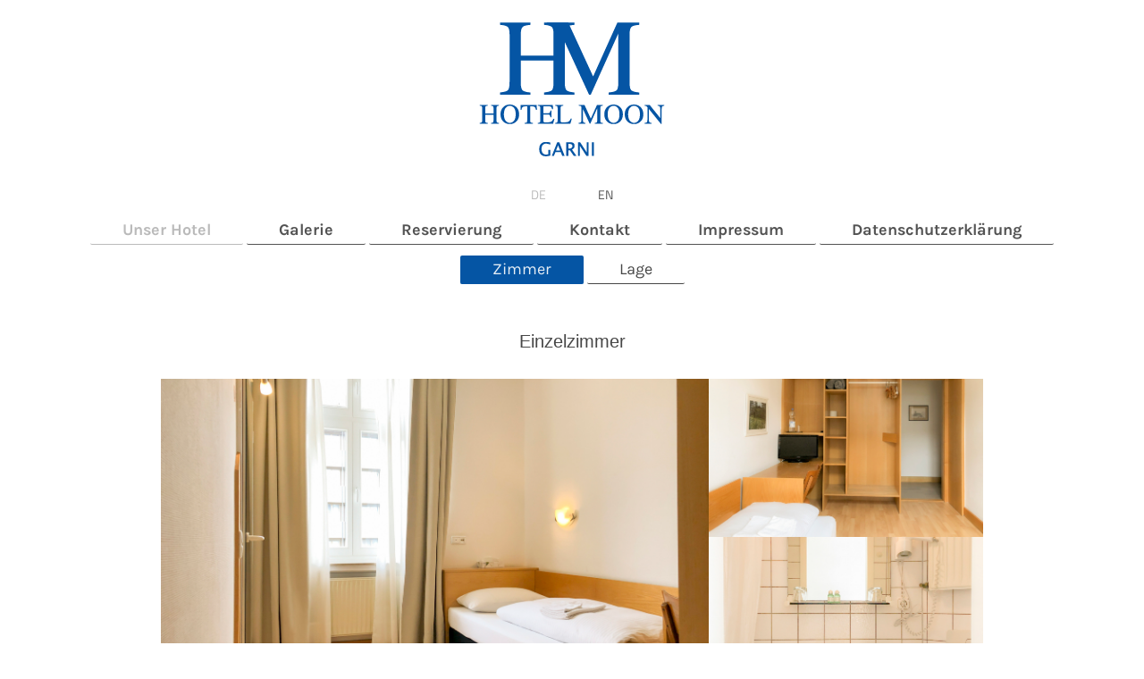

--- FILE ---
content_type: text/html; charset=UTF-8
request_url: https://www.hotel-moon.com/de/unser-hotel/zimmer/
body_size: 5601
content:
<!DOCTYPE html>
<html lang="de"  ><head prefix="og: http://ogp.me/ns# fb: http://ogp.me/ns/fb# business: http://ogp.me/ns/business#">
    <meta http-equiv="Content-Type" content="text/html; charset=utf-8"/>
    <meta name="generator" content="IONOS MyWebsite"/>
        
    <link rel="dns-prefetch" href="//cdn.website-start.de/"/>
    <link rel="dns-prefetch" href="//101.mod.mywebsite-editor.com"/>
    <link rel="dns-prefetch" href="https://101.sb.mywebsite-editor.com/"/>
    <link rel="shortcut icon" href="//cdn.website-start.de/favicon.ico"/>
        <title>Hotel Moon - Zimmer</title>
    <style type="text/css">@media screen and (max-device-width: 1024px) {.diyw a.switchViewWeb {display: inline !important;}}</style>
    <style type="text/css">@media screen and (min-device-width: 1024px) {
            .mediumScreenDisabled { display:block }
            .smallScreenDisabled { display:block }
        }
        @media screen and (max-device-width: 1024px) { .mediumScreenDisabled { display:none } }
        @media screen and (max-device-width: 568px) { .smallScreenDisabled { display:none } }
                @media screen and (min-width: 1024px) {
            .mobilepreview .mediumScreenDisabled { display:block }
            .mobilepreview .smallScreenDisabled { display:block }
        }
        @media screen and (max-width: 1024px) { .mobilepreview .mediumScreenDisabled { display:none } }
        @media screen and (max-width: 568px) { .mobilepreview .smallScreenDisabled { display:none } }</style>
    <meta name="viewport" content="width=device-width, initial-scale=1, maximum-scale=1, minimal-ui"/>

<meta name="format-detection" content="telephone=no"/>
        <meta name="keywords" content="Hotel, Übernachtung, Zimmer, buchen, Angebot, Service, komfortabel, Ausstattung, Restaurant"/>
            <meta name="description" content="Hotel Moon ist das Hotel in Düsseldorf, in dem Sie in komfortablen Zimmern von einem freundlichen Personal und einem tollen Ambiente gastlich empfangen werden - genau das Richtige für GEschäftsreies oder Urlaub, Entspannung oder Erlebnis."/>
            <meta name="robots" content="index,follow"/>
        <link href="//cdn.website-start.de/templates/2134/style.css?1763478093678" rel="stylesheet" type="text/css"/>
    <link href="https://www.hotel-moon.com/s/style/theming.css?1707250484" rel="stylesheet" type="text/css"/>
    <link href="//cdn.website-start.de/app/cdn/min/group/web.css?1763478093678" rel="stylesheet" type="text/css"/>
<link href="//cdn.website-start.de/app/cdn/min/moduleserver/css/de_DE/common,shoppingbasket?1763478093678" rel="stylesheet" type="text/css"/>
    <link href="//cdn.website-start.de/app/cdn/min/group/mobilenavigation.css?1763478093678" rel="stylesheet" type="text/css"/>
    <link href="https://101.sb.mywebsite-editor.com/app/logstate2-css.php?site=990961975&amp;t=1768887063" rel="stylesheet" type="text/css"/>

<script type="text/javascript">
    /* <![CDATA[ */
var stagingMode = '';
    /* ]]> */
</script>
<script src="https://101.sb.mywebsite-editor.com/app/logstate-js.php?site=990961975&amp;t=1768887063"></script>

    <link href="//cdn.website-start.de/templates/2134/print.css?1763478093678" rel="stylesheet" media="print" type="text/css"/>
    <script type="text/javascript">
    /* <![CDATA[ */
    var systemurl = 'https://101.sb.mywebsite-editor.com/';
    var webPath = '/';
    var proxyName = '';
    var webServerName = 'www.hotel-moon.com';
    var sslServerUrl = 'https://www.hotel-moon.com';
    var nonSslServerUrl = 'http://www.hotel-moon.com';
    var webserverProtocol = 'http://';
    var nghScriptsUrlPrefix = '//101.mod.mywebsite-editor.com';
    var sessionNamespace = 'DIY_SB';
    var jimdoData = {
        cdnUrl:  '//cdn.website-start.de/',
        messages: {
            lightBox: {
    image : 'Bild',
    of: 'von'
}

        },
        isTrial: 0,
        pageId: 926297362    };
    var script_basisID = "990961975";

    diy = window.diy || {};
    diy.web = diy.web || {};

        diy.web.jsBaseUrl = "//cdn.website-start.de/s/build/";

    diy.context = diy.context || {};
    diy.context.type = diy.context.type || 'web';
    /* ]]> */
</script>

<script type="text/javascript" src="//cdn.website-start.de/app/cdn/min/group/web.js?1763478093678" crossorigin="anonymous"></script><script type="text/javascript" src="//cdn.website-start.de/s/build/web.bundle.js?1763478093678" crossorigin="anonymous"></script><script type="text/javascript" src="//cdn.website-start.de/app/cdn/min/group/mobilenavigation.js?1763478093678" crossorigin="anonymous"></script><script src="//cdn.website-start.de/app/cdn/min/moduleserver/js/de_DE/common,shoppingbasket?1763478093678"></script>
<script type="text/javascript" src="https://cdn.website-start.de/proxy/apps/oihe2p/resource/dependencies/"></script><script type="text/javascript">
                    if (typeof require !== 'undefined') {
                        require.config({
                            waitSeconds : 10,
                            baseUrl : 'https://cdn.website-start.de/proxy/apps/oihe2p/js/'
                        });
                    }
                </script><script type="text/javascript" src="//cdn.website-start.de/app/cdn/min/group/pfcsupport.js?1763478093678" crossorigin="anonymous"></script>    <meta property="og:type" content="business.business"/>
    <meta property="og:url" content="https://www.hotel-moon.com/de/unser-hotel/zimmer/"/>
    <meta property="og:title" content="Hotel Moon - Zimmer"/>
            <meta property="og:description" content="Hotel Moon ist das Hotel in Düsseldorf, in dem Sie in komfortablen Zimmern von einem freundlichen Personal und einem tollen Ambiente gastlich empfangen werden - genau das Richtige für GEschäftsreies oder Urlaub, Entspannung oder Erlebnis."/>
                <meta property="og:image" content="https://www.hotel-moon.com/s/misc/logo.png?t=1767712865"/>
        <meta property="business:contact_data:country_name" content="Deutschland"/>
    
    
    
    
    
    
    
    
<link href="//cdn.website-start.de/sections/_res/public/common.css" rel="stylesheet" type="text/css"/><link href="//cdn.website-start.de/sections/collages-2/public/style.css" rel="stylesheet" type="text/css"/></head>


<body class="body diyBgActive  cc-pagemode-default diyfeNoSidebar diy-layout-fullWidth diy-market-de_DE" data-pageid="926297362" id="page-926297362">
    
    <div class="diyw">
        <div class="diyweb">
<div class="diywebGutter">
<div class="diywebHeader diyfeCA diyfeCA2">

<div class="diywebHeader-item diywebMobileNavigation">

<nav id="diyfeMobileNav" class="diyfeCA diyfeCA2" role="navigation">
    <a title="Navigation aufklappen/zuklappen">Navigation aufklappen/zuklappen</a>
    <ul class="mainNav1"><li class="parent hasSubNavigation"><a data-page-id="926320352" href="https://www.hotel-moon.com/" class="parent level_1"><span>DE</span></a><span class="diyfeDropDownSubOpener">&nbsp;</span><div class="diyfeDropDownSubList diyfeCA diyfeCA3"><ul class="mainNav2"><li class="parent hasSubNavigation"><a data-page-id="926297361" href="https://www.hotel-moon.com/de/unser-hotel/" class="parent level_2"><span>Unser Hotel</span></a><span class="diyfeDropDownSubOpener">&nbsp;</span><div class="diyfeDropDownSubList diyfeCA diyfeCA3"><ul class="mainNav3"><li class="current hasSubNavigation"><a data-page-id="926297362" href="https://www.hotel-moon.com/de/unser-hotel/zimmer/" class="current level_3"><span>Zimmer</span></a></li><li class=" hasSubNavigation"><a data-page-id="926297372" href="https://www.hotel-moon.com/de/unser-hotel/lage/" class=" level_3"><span>Lage</span></a></li></ul></div></li><li class=" hasSubNavigation"><a data-page-id="926297364" href="https://www.hotel-moon.com/de/galerie/" class=" level_2"><span>Galerie</span></a></li><li class=" hasSubNavigation"><a data-page-id="926316787" href="https://www.hotel-moon.com/de/reservierung/" class=" level_2"><span>Reservierung</span></a></li><li class=" hasSubNavigation"><a data-page-id="926297371" href="https://www.hotel-moon.com/de/kontakt/" class=" level_2"><span>Kontakt</span></a></li><li class=" hasSubNavigation"><a data-page-id="926297373" href="https://www.hotel-moon.com/de/impressum/" class=" level_2"><span>Impressum</span></a></li><li class=" hasSubNavigation"><a data-page-id="926883309" href="https://www.hotel-moon.com/de/datenschutzerklärung/" class=" level_2"><span>Datenschutzerklärung</span></a></li></ul></div></li><li class=" hasSubNavigation"><a data-page-id="926478110" href="https://www.hotel-moon.com/en/" class=" level_1"><span>EN</span></a><span class="diyfeDropDownSubOpener">&nbsp;</span><div class="diyfeDropDownSubList diyfeCA diyfeCA3"><ul class="mainNav2"><li class=" hasSubNavigation"><a data-page-id="926478112" href="https://www.hotel-moon.com/en/our-hotel/" class=" level_2"><span>Our Hotel</span></a><span class="diyfeDropDownSubOpener">&nbsp;</span><div class="diyfeDropDownSubList diyfeCA diyfeCA3"><ul class="mainNav3"><li class=" hasSubNavigation"><a data-page-id="926478113" href="https://www.hotel-moon.com/en/our-hotel/rooms/" class=" level_3"><span>Rooms</span></a></li><li class=" hasSubNavigation"><a data-page-id="926478114" href="https://www.hotel-moon.com/en/our-hotel/location/" class=" level_3"><span>Location</span></a></li></ul></div></li><li class=" hasSubNavigation"><a data-page-id="926478117" href="https://www.hotel-moon.com/en/gallery/" class=" level_2"><span>Gallery</span></a></li><li class=" hasSubNavigation"><a data-page-id="926478116" href="https://www.hotel-moon.com/en/reservation/" class=" level_2"><span>Reservation</span></a></li><li class=" hasSubNavigation"><a data-page-id="926478118" href="https://www.hotel-moon.com/en/contact/" class=" level_2"><span>Contact</span></a></li></ul></div></li></ul></nav>
</div>
<div class="diywebHeader-item diywebLogoArea">

    <style type="text/css" media="all">
        /* <![CDATA[ */
                .diyw #website-logo {
            text-align: center !important;
                        padding: 25px 0;
                    }
        
                /* ]]> */
    </style>

    <div id="website-logo">
            <a href="https://www.hotel-moon.com/"><img class="website-logo-image" width="208" src="https://www.hotel-moon.com/s/misc/logo.png?t=1767712867" alt=""/></a>

            
            </div>


</div>

<div class="diywebHeader-item diywebDesktopNavigation">
<div class="diywebMainNavigation">
<div class="webnavigation"><ul id="mainNav1" class="mainNav1"><li class="navTopItemGroup_1"><a data-page-id="926320352" href="https://www.hotel-moon.com/" class="parent level_1"><span>DE</span></a></li><li class="navTopItemGroup_2"><a data-page-id="926478110" href="https://www.hotel-moon.com/en/" class="level_1"><span>EN</span></a></li></ul></div>
<div class="webnavigation"><ul id="mainNav2" class="mainNav2"><li class="navTopItemGroup_0"><a data-page-id="926297361" href="https://www.hotel-moon.com/de/unser-hotel/" class="parent level_2"><span>Unser Hotel</span></a></li><li class="navTopItemGroup_0"><a data-page-id="926297364" href="https://www.hotel-moon.com/de/galerie/" class="level_2"><span>Galerie</span></a></li><li class="navTopItemGroup_0"><a data-page-id="926316787" href="https://www.hotel-moon.com/de/reservierung/" class="level_2"><span>Reservierung</span></a></li><li class="navTopItemGroup_0"><a data-page-id="926297371" href="https://www.hotel-moon.com/de/kontakt/" class="level_2"><span>Kontakt</span></a></li><li class="navTopItemGroup_0"><a data-page-id="926297373" href="https://www.hotel-moon.com/de/impressum/" class="level_2"><span>Impressum</span></a></li><li class="navTopItemGroup_0"><a data-page-id="926883309" href="https://www.hotel-moon.com/de/datenschutzerklärung/" class="level_2"><span>Datenschutzerklärung</span></a></li></ul></div>
<div class="webnavigation"><ul id="mainNav3" class="mainNav3"><li class="navTopItemGroup_0"><a data-page-id="926297362" href="https://www.hotel-moon.com/de/unser-hotel/zimmer/" class="current level_3"><span>Zimmer</span></a></li><li class="navTopItemGroup_0"><a data-page-id="926297372" href="https://www.hotel-moon.com/de/unser-hotel/lage/" class="level_3"><span>Lage</span></a></li></ul></div>
</div>
</div>
</div>
</div>

<div class="diywebContent">
<div class="diywebGutter">
<div class="diywebMain">
<div class="diyfeCA diyfeCA1">

        <div id="content_area">
        	<div id="content_start"></div>
        	
        
        <div id="matrix_1026340246" class="sortable-matrix" data-matrixId="1026340246"><div class="n module-type-spacer diyfeLiveArea "> <div class="the-spacer id5814240024" style="height: 20px;">
</div>
 </div><div class="n module-type-section diyfeLiveArea section-base-collages-2 section-layout-collages-1-left section-layout-cls-collages-1 section-layout-cls-left section-fullwidth-no ">         <div id="s2b8977c27cd51481d6cfb16a72bef57b" class="section-wrapper section-has-no-background section-has-no-loop-background section-cls-section-is-content-fullWidth section-cls-collage ">
                    <div class="section-bg-element-container" id="section_bg_element_5814240034">
            <div class="section-bg-element-inner "></div>
            
        </div>
        
            <div class="section-content section-bg-no-contrast ">
                <div class="section-group section-group-sectionHeader h1-align diyfeLiveArea">
            <div class="n module-type-text module-alias-sectionDescription "> <h2>Einzelzimmer</h2>
<p> </p> </div>
        </div>        <div class="section-group section-group-images-collage section-cls-card-direct">
            <div class="n module-type-imageSubtitle module-alias-sectionImage1 section-cls-fill-container"> <div class="clearover imageSubtitle imageFitWidth" id="imageSubtitle-5814240037">
    <div class="align-container " style="">
        <a class="imagewrapper" href="https://www.hotel-moon.com/s/cc_images/teaserbox_2482612171.jpg?t=1557124487" rel="lightbox[5814240037]">
            <img id="image_2482612171" src="https://www.hotel-moon.com/s/cc_images/cache_2482612171.jpg?t=1557124487" alt="" style="; height:auto"/>
        </a>

        
    </div>

</div>

<script type="text/javascript">
//<![CDATA[
jQuery(function($) {
    var $target = $('#imageSubtitle-5814240037');

    if ($.fn.swipebox && Modernizr.touch) {
        $target
            .find('a[rel*="lightbox"]')
            .addClass('swipebox')
            .swipebox();
    } else {
        $target.tinyLightbox({
            item: 'a[rel*="lightbox"]',
            cycle: false,
            hideNavigation: true
        });
    }
});
//]]>
</script>
 </div>        <div class="section-group section-group-side-column ">
            <div class="n module-type-imageSubtitle module-alias-sectionImage2 section-cls-fill-container"> <div class="clearover imageSubtitle imageFitWidth" id="imageSubtitle-5814240038">
    <div class="align-container " style="">
        <a class="imagewrapper" href="https://www.hotel-moon.com/s/cc_images/teaserbox_2482612172.jpg?t=1557124496" rel="lightbox[5814240038]">
            <img id="image_2482612172" src="https://www.hotel-moon.com/s/cc_images/cache_2482612172.jpg?t=1557124496" alt="" style="; height:auto"/>
        </a>

        
    </div>

</div>

<script type="text/javascript">
//<![CDATA[
jQuery(function($) {
    var $target = $('#imageSubtitle-5814240038');

    if ($.fn.swipebox && Modernizr.touch) {
        $target
            .find('a[rel*="lightbox"]')
            .addClass('swipebox')
            .swipebox();
    } else {
        $target.tinyLightbox({
            item: 'a[rel*="lightbox"]',
            cycle: false,
            hideNavigation: true
        });
    }
});
//]]>
</script>
 </div><div class="n module-type-imageSubtitle module-alias-sectionImage3 section-cls-fill-container"> <div class="clearover imageSubtitle imageFitWidth" id="imageSubtitle-5814240039">
    <div class="align-container " style="">
        <a class="imagewrapper" href="https://www.hotel-moon.com/s/cc_images/teaserbox_2482612173.jpg?t=1557124509" rel="lightbox[5814240039]">
            <img id="image_2482612173" src="https://www.hotel-moon.com/s/cc_images/cache_2482612173.jpg?t=1557124509" alt="" style="; height:auto"/>
        </a>

        
    </div>

</div>

<script type="text/javascript">
//<![CDATA[
jQuery(function($) {
    var $target = $('#imageSubtitle-5814240039');

    if ($.fn.swipebox && Modernizr.touch) {
        $target
            .find('a[rel*="lightbox"]')
            .addClass('swipebox')
            .swipebox();
    } else {
        $target.tinyLightbox({
            item: 'a[rel*="lightbox"]',
            cycle: false,
            hideNavigation: true
        });
    }
});
//]]>
</script>
 </div>
        </div>
        </div>
            </div>
        </div> </div><div class="n module-type-matrix diyfeLiveArea "> 

<div class="diyfeModGridGroup diyfeModGrid5">
            <div class="diyfeModGridElement diyfeModGridCol20">
            <div class="diyfeModGridContent">
                <div id="matrix_1027411495" class="sortable-matrix-child" data-matrixId="1027411495"><div class="n module-type-imageSubtitle diyfeLiveArea "> <div class="clearover imageSubtitle imageFitWidth" id="imageSubtitle-5814240120">
    <div class="align-container align-left" style="max-width: 900px">
        <a class="imagewrapper" href="https://www.hotel-moon.com/s/cc_images/teaserbox_2482612212.png?t=1557124970" rel="lightbox[5814240120]">
            <img id="image_2482612212" src="https://www.hotel-moon.com/s/cc_images/cache_2482612212.png?t=1557124970" alt="" style="max-width: 900px; height:auto"/>
        </a>

        
    </div>

</div>

<script type="text/javascript">
//<![CDATA[
jQuery(function($) {
    var $target = $('#imageSubtitle-5814240120');

    if ($.fn.swipebox && Modernizr.touch) {
        $target
            .find('a[rel*="lightbox"]')
            .addClass('swipebox')
            .swipebox();
    } else {
        $target.tinyLightbox({
            item: 'a[rel*="lightbox"]',
            cycle: false,
            hideNavigation: true
        });
    }
});
//]]>
</script>
 </div><div class="n module-type-header diyfeLiveArea "> <h1><span class="diyfeDecoration">1 Einzelbett</span></h1> </div></div>            </div>
        </div>
            <div class="diyfeModGridElement diyfeModGridCol20">
            <div class="diyfeModGridContent">
                <div id="matrix_1027411496" class="sortable-matrix-child" data-matrixId="1027411496"><div class="n module-type-imageSubtitle diyfeLiveArea "> <div class="clearover imageSubtitle imageFitWidth" id="imageSubtitle-5814240124">
    <div class="align-container align-left" style="max-width: 900px">
        <a class="imagewrapper" href="https://www.hotel-moon.com/s/cc_images/teaserbox_2482612213.png?t=1557124980" rel="lightbox[5814240124]">
            <img id="image_2482612213" src="https://www.hotel-moon.com/s/cc_images/cache_2482612213.png?t=1557124980" alt="" style="max-width: 900px; height:auto"/>
        </a>

        
    </div>

</div>

<script type="text/javascript">
//<![CDATA[
jQuery(function($) {
    var $target = $('#imageSubtitle-5814240124');

    if ($.fn.swipebox && Modernizr.touch) {
        $target
            .find('a[rel*="lightbox"]')
            .addClass('swipebox')
            .swipebox();
    } else {
        $target.tinyLightbox({
            item: 'a[rel*="lightbox"]',
            cycle: false,
            hideNavigation: true
        });
    }
});
//]]>
</script>
 </div><div class="n module-type-header diyfeLiveArea "> <h1><span class="diyfeDecoration">Kostenfreies WLAN</span></h1> </div></div>            </div>
        </div>
            <div class="diyfeModGridElement diyfeModGridCol20">
            <div class="diyfeModGridContent">
                <div id="matrix_1027411497" class="sortable-matrix-child" data-matrixId="1027411497"><div class="n module-type-imageSubtitle diyfeLiveArea "> <div class="clearover imageSubtitle imageFitWidth" id="imageSubtitle-5814240128">
    <div class="align-container align-left" style="max-width: 900px">
        <a class="imagewrapper" href="https://www.hotel-moon.com/s/cc_images/teaserbox_2482612214.png?t=1557125011" rel="lightbox[5814240128]">
            <img id="image_2482612214" src="https://www.hotel-moon.com/s/cc_images/cache_2482612214.png?t=1557125011" alt="" style="max-width: 900px; height:auto"/>
        </a>

        
    </div>

</div>

<script type="text/javascript">
//<![CDATA[
jQuery(function($) {
    var $target = $('#imageSubtitle-5814240128');

    if ($.fn.swipebox && Modernizr.touch) {
        $target
            .find('a[rel*="lightbox"]')
            .addClass('swipebox')
            .swipebox();
    } else {
        $target.tinyLightbox({
            item: 'a[rel*="lightbox"]',
            cycle: false,
            hideNavigation: true
        });
    }
});
//]]>
</script>
 </div><div class="n module-type-header diyfeLiveArea "> <h1><span class="diyfeDecoration">Badezimmer</span></h1> </div></div>            </div>
        </div>
            <div class="diyfeModGridElement diyfeModGridCol20">
            <div class="diyfeModGridContent">
                <div id="matrix_1027411498" class="sortable-matrix-child" data-matrixId="1027411498"><div class="n module-type-imageSubtitle diyfeLiveArea "> <div class="clearover imageSubtitle imageFitWidth" id="imageSubtitle-5814240132">
    <div class="align-container align-left" style="max-width: 900px">
        <a class="imagewrapper" href="https://www.hotel-moon.com/s/cc_images/teaserbox_2482612215.png?t=1557125001" rel="lightbox[5814240132]">
            <img id="image_2482612215" src="https://www.hotel-moon.com/s/cc_images/cache_2482612215.png?t=1557125001" alt="" style="max-width: 900px; height:auto"/>
        </a>

        
    </div>

</div>

<script type="text/javascript">
//<![CDATA[
jQuery(function($) {
    var $target = $('#imageSubtitle-5814240132');

    if ($.fn.swipebox && Modernizr.touch) {
        $target
            .find('a[rel*="lightbox"]')
            .addClass('swipebox')
            .swipebox();
    } else {
        $target.tinyLightbox({
            item: 'a[rel*="lightbox"]',
            cycle: false,
            hideNavigation: true
        });
    }
});
//]]>
</script>
 </div><div class="n module-type-header diyfeLiveArea "> <h1><span class="diyfeDecoration">Handtücher</span></h1> </div></div>            </div>
        </div>
            <div class="diyfeModGridElement diyfeModGridCol20">
            <div class="diyfeModGridContent">
                <div id="matrix_1027411499" class="sortable-matrix-child" data-matrixId="1027411499"><div class="n module-type-imageSubtitle diyfeLiveArea "> <div class="clearover imageSubtitle imageFitWidth" id="imageSubtitle-5814240136">
    <div class="align-container align-left" style="max-width: 900px">
        <a class="imagewrapper" href="https://www.hotel-moon.com/s/cc_images/teaserbox_2482612216.png?t=1557125026" rel="lightbox[5814240136]">
            <img id="image_2482612216" src="https://www.hotel-moon.com/s/cc_images/cache_2482612216.png?t=1557125026" alt="" style="max-width: 900px; height:auto"/>
        </a>

        
    </div>

</div>

<script type="text/javascript">
//<![CDATA[
jQuery(function($) {
    var $target = $('#imageSubtitle-5814240136');

    if ($.fn.swipebox && Modernizr.touch) {
        $target
            .find('a[rel*="lightbox"]')
            .addClass('swipebox')
            .swipebox();
    } else {
        $target.tinyLightbox({
            item: 'a[rel*="lightbox"]',
            cycle: false,
            hideNavigation: true
        });
    }
});
//]]>
</script>
 </div><div class="n module-type-header diyfeLiveArea "> <h1><span class="diyfeDecoration">Kleiderschrank</span></h1> </div></div>            </div>
        </div>
        <div style="clear: both;"></div>
</div>
 </div><div class="n module-type-hr diyfeLiveArea "> <div style="padding: 10px 0px">
    <div class="hr"></div>
</div>
 </div><div class="n module-type-section diyfeLiveArea section-base-collages-2 section-layout-collages-1-left section-layout-cls-collages-1 section-layout-cls-left section-fullwidth-no ">         <div id="s82b77b827d5dea2bc39cc25a535221f5" class="section-wrapper section-has-no-background section-has-no-loop-background section-cls-section-is-content-fullWidth section-cls-collage ">
                    <div class="section-bg-element-container" id="section_bg_element_5814240065">
            <div class="section-bg-element-inner "></div>
            
        </div>
        
            <div class="section-content section-bg-no-contrast ">
                <div class="section-group section-group-sectionHeader h1-align diyfeLiveArea">
            <div class="n module-type-text module-alias-sectionDescription "> <h2>Zweibettzimmer</h2>
<p> </p> </div>
        </div>        <div class="section-group section-group-images-collage section-cls-card-direct">
            <div class="n module-type-imageSubtitle module-alias-sectionImage1 section-cls-fill-container"> <div class="clearover imageSubtitle imageFitWidth" id="imageSubtitle-5814240068">
    <div class="align-container " style="">
        <a class="imagewrapper" href="https://www.hotel-moon.com/s/cc_images/teaserbox_2482612200.jpg?t=1557124637" rel="lightbox[5814240068]">
            <img id="image_2482612200" src="https://www.hotel-moon.com/s/cc_images/cache_2482612200.jpg?t=1557124637" alt="" style="; height:auto"/>
        </a>

        
    </div>

</div>

<script type="text/javascript">
//<![CDATA[
jQuery(function($) {
    var $target = $('#imageSubtitle-5814240068');

    if ($.fn.swipebox && Modernizr.touch) {
        $target
            .find('a[rel*="lightbox"]')
            .addClass('swipebox')
            .swipebox();
    } else {
        $target.tinyLightbox({
            item: 'a[rel*="lightbox"]',
            cycle: false,
            hideNavigation: true
        });
    }
});
//]]>
</script>
 </div>        <div class="section-group section-group-side-column ">
            <div class="n module-type-imageSubtitle module-alias-sectionImage2 section-cls-fill-container"> <div class="clearover imageSubtitle imageFitWidth" id="imageSubtitle-5814240069">
    <div class="align-container " style="">
        <a class="imagewrapper" href="https://www.hotel-moon.com/s/cc_images/teaserbox_2482612201.jpg?t=1557124688" rel="lightbox[5814240069]">
            <img id="image_2482612201" src="https://www.hotel-moon.com/s/cc_images/cache_2482612201.jpg?t=1557124688" alt="" style="; height:auto"/>
        </a>

        
    </div>

</div>

<script type="text/javascript">
//<![CDATA[
jQuery(function($) {
    var $target = $('#imageSubtitle-5814240069');

    if ($.fn.swipebox && Modernizr.touch) {
        $target
            .find('a[rel*="lightbox"]')
            .addClass('swipebox')
            .swipebox();
    } else {
        $target.tinyLightbox({
            item: 'a[rel*="lightbox"]',
            cycle: false,
            hideNavigation: true
        });
    }
});
//]]>
</script>
 </div><div class="n module-type-imageSubtitle module-alias-sectionImage3 section-cls-fill-container"> <div class="clearover imageSubtitle imageFitWidth" id="imageSubtitle-5814240070">
    <div class="align-container " style="">
        <a class="imagewrapper" href="https://www.hotel-moon.com/s/cc_images/teaserbox_2482612202.jpg?t=1557124703" rel="lightbox[5814240070]">
            <img id="image_2482612202" src="https://www.hotel-moon.com/s/cc_images/cache_2482612202.jpg?t=1557124703" alt="" style="; height:auto"/>
        </a>

        
    </div>

</div>

<script type="text/javascript">
//<![CDATA[
jQuery(function($) {
    var $target = $('#imageSubtitle-5814240070');

    if ($.fn.swipebox && Modernizr.touch) {
        $target
            .find('a[rel*="lightbox"]')
            .addClass('swipebox')
            .swipebox();
    } else {
        $target.tinyLightbox({
            item: 'a[rel*="lightbox"]',
            cycle: false,
            hideNavigation: true
        });
    }
});
//]]>
</script>
 </div>
        </div>
        </div>
            </div>
        </div> </div><div class="n module-type-matrix diyfeLiveArea "> 

<div class="diyfeModGridGroup diyfeModGrid5">
            <div class="diyfeModGridElement diyfeModGridCol20">
            <div class="diyfeModGridContent">
                <div id="matrix_1027411500" class="sortable-matrix-child" data-matrixId="1027411500"><div class="n module-type-imageSubtitle diyfeLiveArea "> <div class="clearover imageSubtitle imageFitWidth" id="imageSubtitle-5814240142">
    <div class="align-container align-left" style="max-width: 900px">
        <a class="imagewrapper" href="https://www.hotel-moon.com/s/cc_images/teaserbox_2482612217.png?t=1557125303" rel="lightbox[5814240142]">
            <img id="image_2482612217" src="https://www.hotel-moon.com/s/cc_images/cache_2482612217.png?t=1557125303" alt="" style="max-width: 900px; height:auto"/>
        </a>

        
    </div>

</div>

<script type="text/javascript">
//<![CDATA[
jQuery(function($) {
    var $target = $('#imageSubtitle-5814240142');

    if ($.fn.swipebox && Modernizr.touch) {
        $target
            .find('a[rel*="lightbox"]')
            .addClass('swipebox')
            .swipebox();
    } else {
        $target.tinyLightbox({
            item: 'a[rel*="lightbox"]',
            cycle: false,
            hideNavigation: true
        });
    }
});
//]]>
</script>
 </div><div class="n module-type-header diyfeLiveArea "> <h2><span class="diyfeDecoration">2 Einzelbetten</span></h2> </div></div>            </div>
        </div>
            <div class="diyfeModGridElement diyfeModGridCol20">
            <div class="diyfeModGridContent">
                <div id="matrix_1027411501" class="sortable-matrix-child" data-matrixId="1027411501"><div class="n module-type-imageSubtitle diyfeLiveArea "> <div class="clearover imageSubtitle imageFitWidth" id="imageSubtitle-5814240146">
    <div class="align-container align-left" style="max-width: 900px">
        <a class="imagewrapper" href="https://www.hotel-moon.com/s/cc_images/teaserbox_2482612218.png?t=1557125316" rel="lightbox[5814240146]">
            <img id="image_2482612218" src="https://www.hotel-moon.com/s/cc_images/cache_2482612218.png?t=1557125316" alt="" style="max-width: 900px; height:auto"/>
        </a>

        
    </div>

</div>

<script type="text/javascript">
//<![CDATA[
jQuery(function($) {
    var $target = $('#imageSubtitle-5814240146');

    if ($.fn.swipebox && Modernizr.touch) {
        $target
            .find('a[rel*="lightbox"]')
            .addClass('swipebox')
            .swipebox();
    } else {
        $target.tinyLightbox({
            item: 'a[rel*="lightbox"]',
            cycle: false,
            hideNavigation: true
        });
    }
});
//]]>
</script>
 </div><div class="n module-type-header diyfeLiveArea "> <h1><span class="diyfeDecoration">Kostenfreies WLAN</span></h1> </div></div>            </div>
        </div>
            <div class="diyfeModGridElement diyfeModGridCol20">
            <div class="diyfeModGridContent">
                <div id="matrix_1027411502" class="sortable-matrix-child" data-matrixId="1027411502"><div class="n module-type-imageSubtitle diyfeLiveArea "> <div class="clearover imageSubtitle imageFitWidth" id="imageSubtitle-5814240150">
    <div class="align-container align-left" style="max-width: 900px">
        <a class="imagewrapper" href="https://www.hotel-moon.com/s/cc_images/teaserbox_2482612219.png?t=1557125330" rel="lightbox[5814240150]">
            <img id="image_2482612219" src="https://www.hotel-moon.com/s/cc_images/cache_2482612219.png?t=1557125330" alt="" style="max-width: 900px; height:auto"/>
        </a>

        
    </div>

</div>

<script type="text/javascript">
//<![CDATA[
jQuery(function($) {
    var $target = $('#imageSubtitle-5814240150');

    if ($.fn.swipebox && Modernizr.touch) {
        $target
            .find('a[rel*="lightbox"]')
            .addClass('swipebox')
            .swipebox();
    } else {
        $target.tinyLightbox({
            item: 'a[rel*="lightbox"]',
            cycle: false,
            hideNavigation: true
        });
    }
});
//]]>
</script>
 </div><div class="n module-type-header diyfeLiveArea "> <h1><span class="diyfeDecoration">Badewanne</span></h1> </div></div>            </div>
        </div>
            <div class="diyfeModGridElement diyfeModGridCol20">
            <div class="diyfeModGridContent">
                <div id="matrix_1027411503" class="sortable-matrix-child" data-matrixId="1027411503"><div class="n module-type-imageSubtitle diyfeLiveArea "> <div class="clearover imageSubtitle imageFitWidth" id="imageSubtitle-5814240154">
    <div class="align-container align-left" style="max-width: 900px">
        <a class="imagewrapper" href="https://www.hotel-moon.com/s/cc_images/teaserbox_2482612220.png?t=1557125355" rel="lightbox[5814240154]">
            <img id="image_2482612220" src="https://www.hotel-moon.com/s/cc_images/cache_2482612220.png?t=1557125355" alt="" style="max-width: 900px; height:auto"/>
        </a>

        
    </div>

</div>

<script type="text/javascript">
//<![CDATA[
jQuery(function($) {
    var $target = $('#imageSubtitle-5814240154');

    if ($.fn.swipebox && Modernizr.touch) {
        $target
            .find('a[rel*="lightbox"]')
            .addClass('swipebox')
            .swipebox();
    } else {
        $target.tinyLightbox({
            item: 'a[rel*="lightbox"]',
            cycle: false,
            hideNavigation: true
        });
    }
});
//]]>
</script>
 </div><div class="n module-type-header diyfeLiveArea "> <h1><span class="diyfeDecoration">Eigenes Badezimmer</span></h1> </div></div>            </div>
        </div>
            <div class="diyfeModGridElement diyfeModGridCol20">
            <div class="diyfeModGridContent">
                <div id="matrix_1027411504" class="sortable-matrix-child" data-matrixId="1027411504"><div class="n module-type-imageSubtitle diyfeLiveArea "> <div class="clearover imageSubtitle imageFitWidth" id="imageSubtitle-5814240158">
    <div class="align-container align-left" style="max-width: 900px">
        <a class="imagewrapper" href="https://www.hotel-moon.com/s/cc_images/teaserbox_2482612221.png?t=1557125365" rel="lightbox[5814240158]">
            <img id="image_2482612221" src="https://www.hotel-moon.com/s/cc_images/cache_2482612221.png?t=1557125365" alt="" style="max-width: 900px; height:auto"/>
        </a>

        
    </div>

</div>

<script type="text/javascript">
//<![CDATA[
jQuery(function($) {
    var $target = $('#imageSubtitle-5814240158');

    if ($.fn.swipebox && Modernizr.touch) {
        $target
            .find('a[rel*="lightbox"]')
            .addClass('swipebox')
            .swipebox();
    } else {
        $target.tinyLightbox({
            item: 'a[rel*="lightbox"]',
            cycle: false,
            hideNavigation: true
        });
    }
});
//]]>
</script>
 </div><div class="n module-type-header diyfeLiveArea "> <h1><span class="diyfeDecoration">Kleiderschrank</span></h1> </div></div>            </div>
        </div>
        <div style="clear: both;"></div>
</div>
 </div><div class="n module-type-hr diyfeLiveArea "> <div style="padding: 10px 0px">
    <div class="hr"></div>
</div>
 </div><div class="n module-type-hr diyfeLiveArea "> <div style="padding: 10px 0px">
    <div class="hr"></div>
</div>
 </div><div class="n module-type-section diyfeLiveArea section-base-collages-2 section-layout-collages-1-left section-layout-cls-collages-1 section-layout-cls-left section-fullwidth-no ">         <div id="s3dcf1489259066ff30804b69b01564ef" class="section-wrapper section-has-no-background section-has-no-loop-background section-cls-section-is-content-fullWidth section-cls-collage ">
                    <div class="section-bg-element-container" id="section_bg_element_5814240071">
            <div class="section-bg-element-inner "></div>
            
        </div>
        
            <div class="section-content section-bg-no-contrast ">
                <div class="section-group section-group-sectionHeader h1-align diyfeLiveArea">
            <div class="n module-type-text module-alias-sectionDescription "> <h2>Doppelzimmer</h2>
<p> </p> </div>
        </div>        <div class="section-group section-group-images-collage section-cls-card-direct">
            <div class="n module-type-imageSubtitle module-alias-sectionImage1 section-cls-fill-container"> <div class="clearover imageSubtitle imageFitWidth" id="imageSubtitle-5814240074">
    <div class="align-container " style="">
        <a class="imagewrapper" href="https://www.hotel-moon.com/s/cc_images/teaserbox_2482612203.jpg?t=1557124772" rel="lightbox[5814240074]">
            <img id="image_2482612203" src="https://www.hotel-moon.com/s/cc_images/cache_2482612203.jpg?t=1557124772" alt="" style="; height:auto"/>
        </a>

        
    </div>

</div>

<script type="text/javascript">
//<![CDATA[
jQuery(function($) {
    var $target = $('#imageSubtitle-5814240074');

    if ($.fn.swipebox && Modernizr.touch) {
        $target
            .find('a[rel*="lightbox"]')
            .addClass('swipebox')
            .swipebox();
    } else {
        $target.tinyLightbox({
            item: 'a[rel*="lightbox"]',
            cycle: false,
            hideNavigation: true
        });
    }
});
//]]>
</script>
 </div>        <div class="section-group section-group-side-column ">
            <div class="n module-type-imageSubtitle module-alias-sectionImage2 section-cls-fill-container"> <div class="clearover imageSubtitle imageFitWidth" id="imageSubtitle-5814240075">
    <div class="align-container " style="">
        <a class="imagewrapper" href="https://www.hotel-moon.com/s/cc_images/teaserbox_2482612204.jpg?t=1557124783" rel="lightbox[5814240075]">
            <img id="image_2482612204" src="https://www.hotel-moon.com/s/cc_images/cache_2482612204.jpg?t=1557124783" alt="" style="; height:auto"/>
        </a>

        
    </div>

</div>

<script type="text/javascript">
//<![CDATA[
jQuery(function($) {
    var $target = $('#imageSubtitle-5814240075');

    if ($.fn.swipebox && Modernizr.touch) {
        $target
            .find('a[rel*="lightbox"]')
            .addClass('swipebox')
            .swipebox();
    } else {
        $target.tinyLightbox({
            item: 'a[rel*="lightbox"]',
            cycle: false,
            hideNavigation: true
        });
    }
});
//]]>
</script>
 </div><div class="n module-type-imageSubtitle module-alias-sectionImage3 section-cls-fill-container"> <div class="clearover imageSubtitle imageFitWidth" id="imageSubtitle-5814240076">
    <div class="align-container " style="">
        <a class="imagewrapper" href="https://www.hotel-moon.com/s/cc_images/teaserbox_2482612205.jpg?t=1557124794" rel="lightbox[5814240076]">
            <img id="image_2482612205" src="https://www.hotel-moon.com/s/cc_images/cache_2482612205.jpg?t=1557124794" alt="" style="; height:auto"/>
        </a>

        
    </div>

</div>

<script type="text/javascript">
//<![CDATA[
jQuery(function($) {
    var $target = $('#imageSubtitle-5814240076');

    if ($.fn.swipebox && Modernizr.touch) {
        $target
            .find('a[rel*="lightbox"]')
            .addClass('swipebox')
            .swipebox();
    } else {
        $target.tinyLightbox({
            item: 'a[rel*="lightbox"]',
            cycle: false,
            hideNavigation: true
        });
    }
});
//]]>
</script>
 </div>
        </div>
        </div>
            </div>
        </div> </div><div class="n module-type-matrix diyfeLiveArea "> 

<div class="diyfeModGridGroup diyfeModGrid5">
            <div class="diyfeModGridElement diyfeModGridCol20">
            <div class="diyfeModGridContent">
                <div id="matrix_1027411505" class="sortable-matrix-child" data-matrixId="1027411505"><div class="n module-type-imageSubtitle diyfeLiveArea "> <div class="clearover imageSubtitle imageFitWidth" id="imageSubtitle-5814240163">
    <div class="align-container align-left" style="max-width: 900px">
        <a class="imagewrapper" href="https://www.hotel-moon.com/s/cc_images/teaserbox_2482612222.png?t=1557125400" rel="lightbox[5814240163]">
            <img id="image_2482612222" src="https://www.hotel-moon.com/s/cc_images/cache_2482612222.png?t=1557125400" alt="" style="max-width: 900px; height:auto"/>
        </a>

        
    </div>

</div>

<script type="text/javascript">
//<![CDATA[
jQuery(function($) {
    var $target = $('#imageSubtitle-5814240163');

    if ($.fn.swipebox && Modernizr.touch) {
        $target
            .find('a[rel*="lightbox"]')
            .addClass('swipebox')
            .swipebox();
    } else {
        $target.tinyLightbox({
            item: 'a[rel*="lightbox"]',
            cycle: false,
            hideNavigation: true
        });
    }
});
//]]>
</script>
 </div><div class="n module-type-header diyfeLiveArea "> <h1><span class="diyfeDecoration">2 Einzelbetten</span></h1> </div></div>            </div>
        </div>
            <div class="diyfeModGridElement diyfeModGridCol20">
            <div class="diyfeModGridContent">
                <div id="matrix_1027411506" class="sortable-matrix-child" data-matrixId="1027411506"><div class="n module-type-imageSubtitle diyfeLiveArea "> <div class="clearover imageSubtitle imageFitWidth" id="imageSubtitle-5814240167">
    <div class="align-container align-left" style="max-width: 900px">
        <a class="imagewrapper" href="https://www.hotel-moon.com/s/cc_images/teaserbox_2482612223.png?t=1557125408" rel="lightbox[5814240167]">
            <img id="image_2482612223" src="https://www.hotel-moon.com/s/cc_images/cache_2482612223.png?t=1557125408" alt="" style="max-width: 900px; height:auto"/>
        </a>

        
    </div>

</div>

<script type="text/javascript">
//<![CDATA[
jQuery(function($) {
    var $target = $('#imageSubtitle-5814240167');

    if ($.fn.swipebox && Modernizr.touch) {
        $target
            .find('a[rel*="lightbox"]')
            .addClass('swipebox')
            .swipebox();
    } else {
        $target.tinyLightbox({
            item: 'a[rel*="lightbox"]',
            cycle: false,
            hideNavigation: true
        });
    }
});
//]]>
</script>
 </div><div class="n module-type-header diyfeLiveArea "> <h1><span class="diyfeDecoration">Kostenfreies WLAN</span></h1> </div></div>            </div>
        </div>
            <div class="diyfeModGridElement diyfeModGridCol20">
            <div class="diyfeModGridContent">
                <div id="matrix_1027411507" class="sortable-matrix-child" data-matrixId="1027411507"><div class="n module-type-imageSubtitle diyfeLiveArea "> <div class="clearover imageSubtitle imageFitWidth" id="imageSubtitle-5814240171">
    <div class="align-container align-left" style="max-width: 900px">
        <a class="imagewrapper" href="https://www.hotel-moon.com/s/cc_images/teaserbox_2482612224.png?t=1557125860" rel="lightbox[5814240171]">
            <img id="image_2482612224" src="https://www.hotel-moon.com/s/cc_images/cache_2482612224.png?t=1557125860" alt="" style="max-width: 900px; height:auto"/>
        </a>

        
    </div>

</div>

<script type="text/javascript">
//<![CDATA[
jQuery(function($) {
    var $target = $('#imageSubtitle-5814240171');

    if ($.fn.swipebox && Modernizr.touch) {
        $target
            .find('a[rel*="lightbox"]')
            .addClass('swipebox')
            .swipebox();
    } else {
        $target.tinyLightbox({
            item: 'a[rel*="lightbox"]',
            cycle: false,
            hideNavigation: true
        });
    }
});
//]]>
</script>
 </div><div class="n module-type-header diyfeLiveArea "> <h1><span class="diyfeDecoration">Badewanne</span></h1> </div></div>            </div>
        </div>
            <div class="diyfeModGridElement diyfeModGridCol20">
            <div class="diyfeModGridContent">
                <div id="matrix_1027411508" class="sortable-matrix-child" data-matrixId="1027411508"><div class="n module-type-imageSubtitle diyfeLiveArea "> <div class="clearover imageSubtitle imageFitWidth" id="imageSubtitle-5814240175">
    <div class="align-container align-left" style="max-width: 900px">
        <a class="imagewrapper" href="https://www.hotel-moon.com/s/cc_images/teaserbox_2482612225.png?t=1557125886" rel="lightbox[5814240175]">
            <img id="image_2482612225" src="https://www.hotel-moon.com/s/cc_images/cache_2482612225.png?t=1557125886" alt="" style="max-width: 900px; height:auto"/>
        </a>

        
    </div>

</div>

<script type="text/javascript">
//<![CDATA[
jQuery(function($) {
    var $target = $('#imageSubtitle-5814240175');

    if ($.fn.swipebox && Modernizr.touch) {
        $target
            .find('a[rel*="lightbox"]')
            .addClass('swipebox')
            .swipebox();
    } else {
        $target.tinyLightbox({
            item: 'a[rel*="lightbox"]',
            cycle: false,
            hideNavigation: true
        });
    }
});
//]]>
</script>
 </div><div class="n module-type-header diyfeLiveArea "> <h1><span class="diyfeDecoration">Eigenes Badezimmer</span></h1> </div></div>            </div>
        </div>
            <div class="diyfeModGridElement diyfeModGridCol20">
            <div class="diyfeModGridContent">
                <div id="matrix_1027411509" class="sortable-matrix-child" data-matrixId="1027411509"><div class="n module-type-imageSubtitle diyfeLiveArea "> <div class="clearover imageSubtitle imageFitWidth" id="imageSubtitle-5814240179">
    <div class="align-container align-left" style="max-width: 900px">
        <a class="imagewrapper" href="https://www.hotel-moon.com/s/cc_images/teaserbox_2482612226.png?t=1557125477" rel="lightbox[5814240179]">
            <img id="image_2482612226" src="https://www.hotel-moon.com/s/cc_images/cache_2482612226.png?t=1557125477" alt="" style="max-width: 900px; height:auto"/>
        </a>

        
    </div>

</div>

<script type="text/javascript">
//<![CDATA[
jQuery(function($) {
    var $target = $('#imageSubtitle-5814240179');

    if ($.fn.swipebox && Modernizr.touch) {
        $target
            .find('a[rel*="lightbox"]')
            .addClass('swipebox')
            .swipebox();
    } else {
        $target.tinyLightbox({
            item: 'a[rel*="lightbox"]',
            cycle: false,
            hideNavigation: true
        });
    }
});
//]]>
</script>
 </div><div class="n module-type-header diyfeLiveArea "> <h2><span class="diyfeDecoration">Kleiderschrank</span></h2> </div></div>            </div>
        </div>
        <div style="clear: both;"></div>
</div>
 </div><div class="n module-type-spacer diyfeLiveArea "> <div class="the-spacer id5814240116" style="height: 20px;">
</div>
 </div><div class="n module-type-spacer diyfeLiveArea "> <div class="the-spacer id5814240025" style="height: 20px;">
</div>
 </div></div>
        
        
        </div>
</div>
</div>
<div class="diywebSecondary diyfeCA diyfeCA3">
<div class="diywebGutter">

</div>

</div>
</div>
</div>


<div class="diywebGutter">
<div class="diywebFooter diyfeCA diyfeCA4">
<div class="diywebGutter">
<div id="contentfooter">
    <div class="leftrow">
                        <a rel="nofollow" href="javascript:window.print();">
                    <img class="inline" height="14" width="18" src="//cdn.website-start.de/s/img/cc/printer.gif" alt=""/>
                    Druckversion                </a> <span class="footer-separator">|</span>
                <a href="https://www.hotel-moon.com/sitemap/">Sitemap</a>
                        <br/> © Hotel Moon
            </div>
    <script type="text/javascript">
        window.diy.ux.Captcha.locales = {
            generateNewCode: 'Neuen Code generieren',
            enterCode: 'Bitte geben Sie den Code ein'
        };
        window.diy.ux.Cap2.locales = {
            generateNewCode: 'Neuen Code generieren',
            enterCode: 'Bitte geben Sie den Code ein'
        };
    </script>
    <div class="rightrow">
                    <span class="loggedout">
                <a rel="nofollow" id="login" href="https://login.1and1-editor.com/990961975/www.hotel-moon.com/de?pageId=926297362">
                    Login                </a>
            </span>
                <p><a class="diyw switchViewWeb" href="javascript:switchView('desktop');">Webansicht</a><a class="diyw switchViewMobile" href="javascript:switchView('mobile');">Mobile-Ansicht</a></p>
                <span class="loggedin">
            <a rel="nofollow" id="logout" href="https://101.sb.mywebsite-editor.com/app/cms/logout.php">Logout</a> <span class="footer-separator">|</span>
            <a rel="nofollow" id="edit" href="https://101.sb.mywebsite-editor.com/app/990961975/926297362/">Seite bearbeiten</a>
        </span>
    </div>
</div>
            <div id="loginbox" class="hidden">
                <script type="text/javascript">
                    /* <![CDATA[ */
                    function forgotpw_popup() {
                        var url = 'https://passwort.1und1.de/xml/request/RequestStart';
                        fenster = window.open(url, "fenster1", "width=600,height=400,status=yes,scrollbars=yes,resizable=yes");
                        // IE8 doesn't return the window reference instantly or at all.
                        // It may appear the call failed and fenster is null
                        if (fenster && fenster.focus) {
                            fenster.focus();
                        }
                    }
                    /* ]]> */
                </script>
                                <img class="logo" src="//cdn.website-start.de/s/img/logo.gif" alt="IONOS" title="IONOS"/>

                <div id="loginboxOuter"></div>
            </div>
        

</div>
</div>
</div>
</div>
    </div>

    
    </body>


<!-- rendered at Tue, 06 Jan 2026 16:21:07 +0100 -->
</html>
